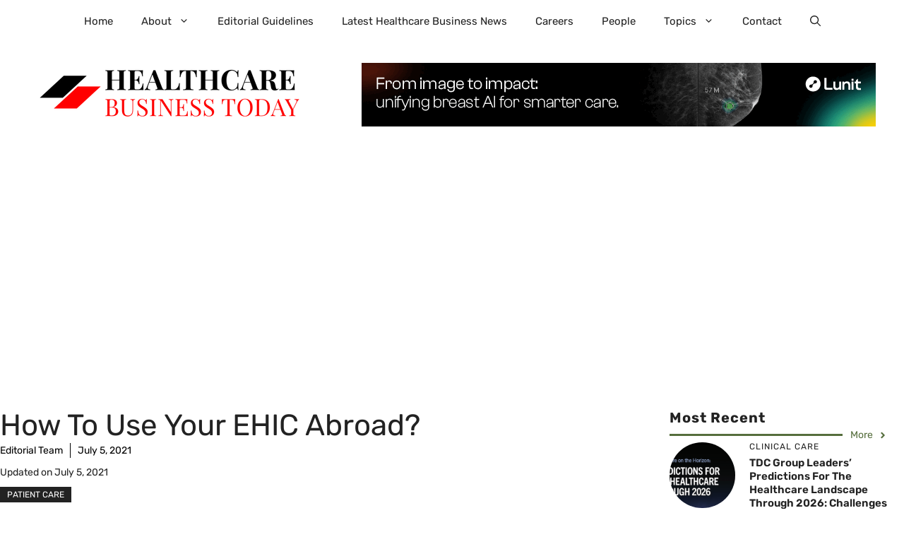

--- FILE ---
content_type: text/html; charset=utf-8
request_url: https://www.google.com/recaptcha/api2/aframe
body_size: 267
content:
<!DOCTYPE HTML><html><head><meta http-equiv="content-type" content="text/html; charset=UTF-8"></head><body><script nonce="4cPS-O_tITDtjBUmijRO0w">/** Anti-fraud and anti-abuse applications only. See google.com/recaptcha */ try{var clients={'sodar':'https://pagead2.googlesyndication.com/pagead/sodar?'};window.addEventListener("message",function(a){try{if(a.source===window.parent){var b=JSON.parse(a.data);var c=clients[b['id']];if(c){var d=document.createElement('img');d.src=c+b['params']+'&rc='+(localStorage.getItem("rc::a")?sessionStorage.getItem("rc::b"):"");window.document.body.appendChild(d);sessionStorage.setItem("rc::e",parseInt(sessionStorage.getItem("rc::e")||0)+1);localStorage.setItem("rc::h",'1769760743199');}}}catch(b){}});window.parent.postMessage("_grecaptcha_ready", "*");}catch(b){}</script></body></html>

--- FILE ---
content_type: application/javascript
request_url: https://app.mailerlite.com/proxy/abdata/?url=/3815/3815705/webforms/n3x1z8/5463/5463197/embed.js&v=1769760742
body_size: 3010
content:
window[window.MailerLiteObject || "ml"]("forms", "load", "5463197", "<style type=\"text\/css\">\n  @import url(https:\/\/assets.mlcdn.com\/fonts.css?version=1678967);\n<\/style>\n<style type=\"text\/css\">\n  .ml-form-embedSubmitLoad{display:inline-block;width:20px;height:20px}.g-recaptcha{transform:scale(.85);-webkit-transform:scale(.85);transform-origin:0 0;-webkit-transform-origin:0 0;height:66px}.sr-only{position:absolute;width:1px;height:1px;padding:0;margin:-1px;overflow:hidden;clip:rect(0,0,0,0);border:0}.ml-form-embedSubmitLoad:after{content:\" \";display:block;width:11px;height:11px;margin:1px;border-radius:50%;border:4px solid #fff;border-color:#fff #fff #fff transparent;animation:ml-form-embedSubmitLoad 1.2s linear infinite}@keyframes ml-form-embedSubmitLoad{0%{transform:rotate(0)}100%{transform:rotate(360deg)}}#mlb2-5463197.ml-form-embedContainer{box-sizing:border-box;display:table;margin:0 auto;position:static;width:100%!important}#mlb2-5463197.ml-form-embedContainer button,#mlb2-5463197.ml-form-embedContainer h4,#mlb2-5463197.ml-form-embedContainer p,#mlb2-5463197.ml-form-embedContainer span{text-transform:none!important;letter-spacing:normal!important}#mlb2-5463197.ml-form-embedContainer .ml-form-embedWrapper{background-color:#f6f6f6;border-width:0;border-color:transparent;border-radius:4px;border-style:solid;box-sizing:border-box;display:inline-block!important;margin:0;padding:0;position:relative}#mlb2-5463197.ml-form-embedContainer .ml-form-embedWrapper.embedDefault,#mlb2-5463197.ml-form-embedContainer .ml-form-embedWrapper.embedPopup{width:330px}#mlb2-5463197.ml-form-embedContainer .ml-form-embedWrapper.embedForm{max-width:330px;width:100%}#mlb2-5463197.ml-form-embedContainer .ml-form-align-left{text-align:left}#mlb2-5463197.ml-form-embedContainer .ml-form-align-center{text-align:center}#mlb2-5463197.ml-form-embedContainer .ml-form-align-default{display:table-cell!important;vertical-align:middle!important;text-align:center!important}#mlb2-5463197.ml-form-embedContainer .ml-form-align-right{text-align:right}#mlb2-5463197.ml-form-embedContainer .ml-form-embedWrapper .ml-form-embedHeader img{border-top-left-radius:4px;border-top-right-radius:4px;height:auto;margin:0 auto!important;max-width:100%;width:undefinedpx}#mlb2-5463197.ml-form-embedContainer .ml-form-embedWrapper .ml-form-embedBody,#mlb2-5463197.ml-form-embedContainer .ml-form-embedWrapper .ml-form-successBody{padding:20px 20px 0 20px}#mlb2-5463197.ml-form-embedContainer .ml-form-embedWrapper .ml-form-embedBody.ml-form-embedBodyHorizontal{padding-bottom:0}#mlb2-5463197.ml-form-embedContainer .ml-form-embedWrapper .ml-form-embedBody .ml-form-embedContent,#mlb2-5463197.ml-form-embedContainer .ml-form-embedWrapper .ml-form-successBody .ml-form-successContent{text-align:left;margin:0 0 20px 0}#mlb2-5463197.ml-form-embedContainer .ml-form-embedWrapper .ml-form-embedBody .ml-form-embedContent h4,#mlb2-5463197.ml-form-embedContainer .ml-form-embedWrapper .ml-form-successBody .ml-form-successContent h4{color:#000;font-family:'Open Sans',Arial,Helvetica,sans-serif;font-size:22px;font-weight:700;margin:0 0 10px 0;text-align:left;word-break:break-word}#mlb2-5463197.ml-form-embedContainer .ml-form-embedWrapper .ml-form-embedBody .ml-form-embedContent p,#mlb2-5463197.ml-form-embedContainer .ml-form-embedWrapper .ml-form-successBody .ml-form-successContent p{color:#000;font-family:'Open Sans',Arial,Helvetica,sans-serif;font-size:14px;font-weight:400;line-height:20px;margin:0 0 10px 0;text-align:left}#mlb2-5463197.ml-form-embedContainer .ml-form-embedWrapper .ml-form-embedBody .ml-form-embedContent ol,#mlb2-5463197.ml-form-embedContainer .ml-form-embedWrapper .ml-form-embedBody .ml-form-embedContent ul,#mlb2-5463197.ml-form-embedContainer .ml-form-embedWrapper .ml-form-successBody .ml-form-successContent ol,#mlb2-5463197.ml-form-embedContainer .ml-form-embedWrapper .ml-form-successBody .ml-form-successContent ul{color:#000;font-family:'Open Sans',Arial,Helvetica,sans-serif;font-size:14px}#mlb2-5463197.ml-form-embedContainer .ml-form-embedWrapper .ml-form-embedBody .ml-form-embedContent ol ol,#mlb2-5463197.ml-form-embedContainer .ml-form-embedWrapper .ml-form-successBody .ml-form-successContent ol ol{list-style-type:lower-alpha}#mlb2-5463197.ml-form-embedContainer .ml-form-embedWrapper .ml-form-embedBody .ml-form-embedContent ol ol ol,#mlb2-5463197.ml-form-embedContainer .ml-form-embedWrapper .ml-form-successBody .ml-form-successContent ol ol ol{list-style-type:lower-roman}#mlb2-5463197.ml-form-embedContainer .ml-form-embedWrapper .ml-form-embedBody .ml-form-embedContent p a,#mlb2-5463197.ml-form-embedContainer .ml-form-embedWrapper .ml-form-successBody .ml-form-successContent p a{color:#000;text-decoration:underline}#mlb2-5463197.ml-form-embedContainer .ml-form-embedWrapper .ml-block-form .ml-field-group{text-align:left!important}#mlb2-5463197.ml-form-embedContainer .ml-form-embedWrapper .ml-block-form .ml-field-group label{margin-bottom:5px;color:#333;font-size:14px;font-family:'Open Sans',Arial,Helvetica,sans-serif;font-weight:700;font-style:normal;text-decoration:none;display:inline-block;line-height:20px}#mlb2-5463197.ml-form-embedContainer .ml-form-embedWrapper .ml-form-embedBody .ml-form-embedContent p:last-child,#mlb2-5463197.ml-form-embedContainer .ml-form-embedWrapper .ml-form-successBody .ml-form-successContent p:last-child{margin:0}#mlb2-5463197.ml-form-embedContainer .ml-form-embedWrapper .ml-form-embedBody form{margin:0;width:100%}#mlb2-5463197.ml-form-embedContainer .ml-form-embedWrapper .ml-form-embedBody .ml-form-checkboxRow,#mlb2-5463197.ml-form-embedContainer .ml-form-embedWrapper .ml-form-embedBody .ml-form-formContent{margin:0 0 20px 0;width:100%}#mlb2-5463197.ml-form-embedContainer .ml-form-embedWrapper .ml-form-embedBody .ml-form-checkboxRow{float:left}#mlb2-5463197.ml-form-embedContainer .ml-form-embedWrapper .ml-form-embedBody .ml-form-formContent.horozintalForm{margin:0;padding:0 0 20px 0;width:100%;height:auto;float:left}#mlb2-5463197.ml-form-embedContainer .ml-form-embedWrapper .ml-form-embedBody .ml-form-fieldRow{margin:0 0 10px 0;width:100%}#mlb2-5463197.ml-form-embedContainer .ml-form-embedWrapper .ml-form-embedBody .ml-form-fieldRow.ml-last-item{margin:0}#mlb2-5463197.ml-form-embedContainer .ml-form-embedWrapper .ml-form-embedBody .ml-form-fieldRow.ml-formfieldHorizintal{margin:0}#mlb2-5463197.ml-form-embedContainer .ml-form-embedWrapper .ml-form-embedBody .ml-form-fieldRow input{background-color:#fff!important;color:#333!important;border-color:#ccc;border-radius:4px!important;border-style:solid!important;border-width:1px!important;font-family:'Open Sans',Arial,Helvetica,sans-serif;font-size:14px!important;height:auto;line-height:21px!important;margin-bottom:0;margin-top:0;margin-left:0;margin-right:0;padding:10px 10px!important;width:100%!important;box-sizing:border-box!important;max-width:100%!important}#mlb2-5463197.ml-form-embedContainer .ml-form-embedWrapper .ml-form-embedBody .ml-form-fieldRow input::-webkit-input-placeholder,#mlb2-5463197.ml-form-embedContainer .ml-form-embedWrapper .ml-form-embedBody .ml-form-horizontalRow input::-webkit-input-placeholder{color:#333}#mlb2-5463197.ml-form-embedContainer .ml-form-embedWrapper .ml-form-embedBody .ml-form-fieldRow input::-moz-placeholder,#mlb2-5463197.ml-form-embedContainer .ml-form-embedWrapper .ml-form-embedBody .ml-form-horizontalRow input::-moz-placeholder{color:#333}#mlb2-5463197.ml-form-embedContainer .ml-form-embedWrapper .ml-form-embedBody .ml-form-fieldRow input:-ms-input-placeholder,#mlb2-5463197.ml-form-embedContainer .ml-form-embedWrapper .ml-form-embedBody .ml-form-horizontalRow input:-ms-input-placeholder{color:#333}#mlb2-5463197.ml-form-embedContainer .ml-form-embedWrapper .ml-form-embedBody .ml-form-fieldRow input:-moz-placeholder,#mlb2-5463197.ml-form-embedContainer .ml-form-embedWrapper .ml-form-embedBody .ml-form-horizontalRow input:-moz-placeholder{color:#333}#mlb2-5463197.ml-form-embedContainer .ml-form-embedWrapper .ml-form-embedBody .ml-form-fieldRow textarea,#mlb2-5463197.ml-form-embedContainer .ml-form-embedWrapper .ml-form-embedBody .ml-form-horizontalRow textarea{background-color:#fff!important;color:#333!important;border-color:#ccc;border-radius:4px!important;border-style:solid!important;border-width:1px!important;font-family:'Open Sans',Arial,Helvetica,sans-serif;font-size:14px!important;height:auto;line-height:21px!important;margin-bottom:0;margin-top:0;padding:10px 10px!important;width:100%!important;box-sizing:border-box!important;max-width:100%!important}#mlb2-5463197.ml-form-embedContainer .ml-form-embedWrapper .ml-form-embedBody .ml-form-checkboxRow .label-description::before,#mlb2-5463197.ml-form-embedContainer .ml-form-embedWrapper .ml-form-embedBody .ml-form-embedPermissions .ml-form-embedPermissionsOptionsCheckbox .label-description::before,#mlb2-5463197.ml-form-embedContainer .ml-form-embedWrapper .ml-form-embedBody .ml-form-fieldRow .custom-checkbox .custom-control-label::before,#mlb2-5463197.ml-form-embedContainer .ml-form-embedWrapper .ml-form-embedBody .ml-form-fieldRow .custom-radio .custom-control-label::before,#mlb2-5463197.ml-form-embedContainer .ml-form-embedWrapper .ml-form-embedBody .ml-form-horizontalRow .custom-checkbox .custom-control-label::before,#mlb2-5463197.ml-form-embedContainer .ml-form-embedWrapper .ml-form-embedBody .ml-form-horizontalRow .custom-radio .custom-control-label::before,#mlb2-5463197.ml-form-embedContainer .ml-form-embedWrapper .ml-form-embedBody .ml-form-interestGroupsRow .ml-form-interestGroupsRowCheckbox .label-description::before{border-color:#ccc!important;background-color:#fff!important}#mlb2-5463197.ml-form-embedContainer .ml-form-embedWrapper .ml-form-embedBody .ml-form-fieldRow input.custom-control-input[type=checkbox]{box-sizing:border-box;padding:0;position:absolute;z-index:-1;opacity:0;margin-top:5px;margin-left:-1.5rem;overflow:visible}#mlb2-5463197.ml-form-embedContainer .ml-form-embedWrapper .ml-form-embedBody .ml-form-checkboxRow .label-description::before,#mlb2-5463197.ml-form-embedContainer .ml-form-embedWrapper .ml-form-embedBody .ml-form-embedPermissions .ml-form-embedPermissionsOptionsCheckbox .label-description::before,#mlb2-5463197.ml-form-embedContainer .ml-form-embedWrapper .ml-form-embedBody .ml-form-fieldRow .custom-checkbox .custom-control-label::before,#mlb2-5463197.ml-form-embedContainer .ml-form-embedWrapper .ml-form-embedBody .ml-form-horizontalRow .custom-checkbox .custom-control-label::before,#mlb2-5463197.ml-form-embedContainer .ml-form-embedWrapper .ml-form-embedBody .ml-form-interestGroupsRow .ml-form-interestGroupsRowCheckbox .label-description::before{border-radius:4px!important}#mlb2-5463197.ml-form-embedContainer .ml-form-embedWrapper .ml-form-embedBody .ml-form-checkboxRow input[type=checkbox]:checked~.label-description::after,#mlb2-5463197.ml-form-embedContainer .ml-form-embedWrapper .ml-form-embedBody .ml-form-embedPermissions .ml-form-embedPermissionsOptionsCheckbox input[type=checkbox]:checked~.label-description::after,#mlb2-5463197.ml-form-embedContainer .ml-form-embedWrapper .ml-form-embedBody .ml-form-fieldRow .custom-checkbox .custom-control-input:checked~.custom-control-label::after,#mlb2-5463197.ml-form-embedContainer .ml-form-embedWrapper .ml-form-embedBody .ml-form-horizontalRow .custom-checkbox .custom-control-input:checked~.custom-control-label::after,#mlb2-5463197.ml-form-embedContainer .ml-form-embedWrapper .ml-form-embedBody .ml-form-interestGroupsRow .ml-form-interestGroupsRowCheckbox input[type=checkbox]:checked~.label-description::after{background-image:url(\"data:image\/svg+xml,%3csvg xmlns='http:\/\/www.w3.org\/2000\/svg' viewBox='0 0 8 8'%3e%3cpath fill='%23fff' d='M6.564.75l-3.59 3.612-1.538-1.55L0 4.26 2.974 7.25 8 2.193z'\/%3e%3c\/svg%3e\")}#mlb2-5463197.ml-form-embedContainer .ml-form-embedWrapper .ml-form-embedBody .ml-form-fieldRow .custom-radio .custom-control-input:checked~.custom-control-label::after{background-image:url(\"data:image\/svg+xml,%3csvg xmlns='http:\/\/www.w3.org\/2000\/svg' viewBox='-4 -4 8 8'%3e%3ccircle r='3' fill='%23fff'\/%3e%3c\/svg%3e\")}#mlb2-5463197.ml-form-embedContainer .ml-form-embedWrapper .ml-form-embedBody .ml-form-checkboxRow input[type=checkbox]:checked~.label-description::before,#mlb2-5463197.ml-form-embedContainer .ml-form-embedWrapper .ml-form-embedBody .ml-form-embedPermissions .ml-form-embedPermissionsOptionsCheckbox input[type=checkbox]:checked~.label-description::before,#mlb2-5463197.ml-form-embedContainer .ml-form-embedWrapper .ml-form-embedBody .ml-form-fieldRow .custom-checkbox .custom-control-input:checked~.custom-control-label::before,#mlb2-5463197.ml-form-embedContainer .ml-form-embedWrapper .ml-form-embedBody .ml-form-fieldRow .custom-radio .custom-control-input:checked~.custom-control-label::before,#mlb2-5463197.ml-form-embedContainer .ml-form-embedWrapper .ml-form-embedBody .ml-form-horizontalRow .custom-checkbox .custom-control-input:checked~.custom-control-label::before,#mlb2-5463197.ml-form-embedContainer .ml-form-embedWrapper .ml-form-embedBody .ml-form-horizontalRow .custom-radio .custom-control-input:checked~.custom-control-label::before,#mlb2-5463197.ml-form-embedContainer .ml-form-embedWrapper .ml-form-embedBody .ml-form-interestGroupsRow .ml-form-interestGroupsRowCheckbox input[type=checkbox]:checked~.label-description::before{border-color:#e91a1a!important;background-color:#e91a1a!important;color:#fff!important}#mlb2-5463197.ml-form-embedContainer .ml-form-embedWrapper .ml-form-embedBody .ml-form-fieldRow .custom-checkbox .custom-control-label::after,#mlb2-5463197.ml-form-embedContainer .ml-form-embedWrapper .ml-form-embedBody .ml-form-fieldRow .custom-checkbox .custom-control-label::before,#mlb2-5463197.ml-form-embedContainer .ml-form-embedWrapper .ml-form-embedBody .ml-form-fieldRow .custom-radio .custom-control-label::after,#mlb2-5463197.ml-form-embedContainer .ml-form-embedWrapper .ml-form-embedBody .ml-form-fieldRow .custom-radio .custom-control-label::before,#mlb2-5463197.ml-form-embedContainer .ml-form-embedWrapper .ml-form-embedBody .ml-form-horizontalRow .custom-checkbox .custom-control-label::after,#mlb2-5463197.ml-form-embedContainer .ml-form-embedWrapper .ml-form-embedBody .ml-form-horizontalRow .custom-checkbox .custom-control-label::before,#mlb2-5463197.ml-form-embedContainer .ml-form-embedWrapper .ml-form-embedBody .ml-form-horizontalRow .custom-radio .custom-control-label::after,#mlb2-5463197.ml-form-embedContainer .ml-form-embedWrapper .ml-form-embedBody .ml-form-horizontalRow .custom-radio .custom-control-label::before{top:2px;box-sizing:border-box}#mlb2-5463197.ml-form-embedContainer .ml-form-embedWrapper .ml-form-embedBody .ml-form-checkboxRow .label-description::after,#mlb2-5463197.ml-form-embedContainer .ml-form-embedWrapper .ml-form-embedBody .ml-form-checkboxRow .label-description::before,#mlb2-5463197.ml-form-embedContainer .ml-form-embedWrapper .ml-form-embedBody .ml-form-embedPermissions .ml-form-embedPermissionsOptionsCheckbox .label-description::after,#mlb2-5463197.ml-form-embedContainer .ml-form-embedWrapper .ml-form-embedBody .ml-form-embedPermissions .ml-form-embedPermissionsOptionsCheckbox .label-description::before{top:0!important;box-sizing:border-box!important}#mlb2-5463197.ml-form-embedContainer .ml-form-embedWrapper .ml-form-embedBody .ml-form-checkboxRow .label-description::after,#mlb2-5463197.ml-form-embedContainer .ml-form-embedWrapper .ml-form-embedBody .ml-form-checkboxRow .label-description::before{top:0!important;box-sizing:border-box!important}#mlb2-5463197.ml-form-embedContainer .ml-form-embedWrapper .ml-form-embedBody .ml-form-interestGroupsRow .ml-form-interestGroupsRowCheckbox .label-description::after{top:0!important;box-sizing:border-box!important;position:absolute;left:-1.5rem;display:block;width:1rem;height:1rem;content:\"\"}#mlb2-5463197.ml-form-embedContainer .ml-form-embedWrapper .ml-form-embedBody .ml-form-interestGroupsRow .ml-form-interestGroupsRowCheckbox .label-description::before{top:0!important;box-sizing:border-box!important}#mlb2-5463197.ml-form-embedContainer .ml-form-embedWrapper .ml-form-embedBody .custom-control-label::before{position:absolute;top:4px;left:-1.5rem;display:block;width:16px;height:16px;pointer-events:none;content:\"\";background-color:#fff;border:#adb5bd solid 1px;border-radius:50%}#mlb2-5463197.ml-form-embedContainer .ml-form-embedWrapper .ml-form-embedBody .custom-control-label::after{position:absolute;top:2px!important;left:-1.5rem;display:block;width:1rem;height:1rem;content:\"\"}#mlb2-5463197.ml-form-embedContainer .ml-form-embedWrapper .ml-form-embedBody .ml-form-checkboxRow .label-description::before,#mlb2-5463197.ml-form-embedContainer .ml-form-embedWrapper .ml-form-embedBody .ml-form-embedPermissions .ml-form-embedPermissionsOptionsCheckbox .label-description::before,#mlb2-5463197.ml-form-embedContainer .ml-form-embedWrapper .ml-form-embedBody .ml-form-interestGroupsRow .ml-form-interestGroupsRowCheckbox .label-description::before{position:absolute;top:4px;left:-1.5rem;display:block;width:16px;height:16px;pointer-events:none;content:\"\";background-color:#fff;border:#adb5bd solid 1px;border-radius:50%}#mlb2-5463197.ml-form-embedContainer .ml-form-embedWrapper .ml-form-embedBody .ml-form-embedPermissions .ml-form-embedPermissionsOptionsCheckbox .label-description::after{position:absolute;top:0!important;left:-1.5rem;display:block;width:1rem;height:1rem;content:\"\"}#mlb2-5463197.ml-form-embedContainer .ml-form-embedWrapper .ml-form-embedBody .ml-form-checkboxRow .label-description::after{position:absolute;top:0!important;left:-1.5rem;display:block;width:1rem;height:1rem;content:\"\"}#mlb2-5463197.ml-form-embedContainer .ml-form-embedWrapper .ml-form-embedBody .custom-radio .custom-control-label::after{background:no-repeat 50%\/50% 50%}#mlb2-5463197.ml-form-embedContainer .ml-form-embedWrapper .ml-form-embedBody .custom-checkbox .custom-control-label::after,#mlb2-5463197.ml-form-embedContainer .ml-form-embedWrapper .ml-form-embedBody .ml-form-checkboxRow .label-description::after,#mlb2-5463197.ml-form-embedContainer .ml-form-embedWrapper .ml-form-embedBody .ml-form-embedPermissions .ml-form-embedPermissionsOptionsCheckbox .label-description::after,#mlb2-5463197.ml-form-embedContainer .ml-form-embedWrapper .ml-form-embedBody .ml-form-interestGroupsRow .ml-form-interestGroupsRowCheckbox .label-description::after{background:no-repeat 50%\/50% 50%}#mlb2-5463197.ml-form-embedContainer .ml-form-embedWrapper .ml-form-embedBody .ml-form-fieldRow .custom-control,#mlb2-5463197.ml-form-embedContainer .ml-form-embedWrapper .ml-form-embedBody .ml-form-horizontalRow .custom-control{position:relative;display:block;min-height:1.5rem;padding-left:1.5rem}#mlb2-5463197.ml-form-embedContainer .ml-form-embedWrapper .ml-form-embedBody .ml-form-fieldRow .custom-checkbox .custom-control-input,#mlb2-5463197.ml-form-embedContainer .ml-form-embedWrapper .ml-form-embedBody .ml-form-fieldRow .custom-radio .custom-control-input,#mlb2-5463197.ml-form-embedContainer .ml-form-embedWrapper .ml-form-embedBody .ml-form-horizontalRow .custom-checkbox .custom-control-input,#mlb2-5463197.ml-form-embedContainer .ml-form-embedWrapper .ml-form-embedBody .ml-form-horizontalRow .custom-radio .custom-control-input{position:absolute;z-index:-1;opacity:0;box-sizing:border-box;padding:0}#mlb2-5463197.ml-form-embedContainer .ml-form-embedWrapper .ml-form-embedBody .ml-form-fieldRow .custom-checkbox .custom-control-label,#mlb2-5463197.ml-form-embedContainer .ml-form-embedWrapper .ml-form-embedBody .ml-form-fieldRow .custom-radio .custom-control-label,#mlb2-5463197.ml-form-embedContainer .ml-form-embedWrapper .ml-form-embedBody .ml-form-horizontalRow .custom-checkbox .custom-control-label,#mlb2-5463197.ml-form-embedContainer .ml-form-embedWrapper .ml-form-embedBody .ml-form-horizontalRow .custom-radio .custom-control-label{color:#000;font-size:12px!important;font-family:'Open Sans',Arial,Helvetica,sans-serif;line-height:22px;margin-bottom:0;position:relative;vertical-align:top;font-style:normal;font-weight:700}#mlb2-5463197.ml-form-embedContainer .ml-form-embedWrapper .ml-form-embedBody .ml-form-fieldRow .custom-select,#mlb2-5463197.ml-form-embedContainer .ml-form-embedWrapper .ml-form-embedBody .ml-form-horizontalRow .custom-select{background-color:#fff!important;color:#333!important;border-color:#ccc;border-radius:4px!important;border-style:solid!important;border-width:1px!important;font-family:'Open Sans',Arial,Helvetica,sans-serif;font-size:14px!important;line-height:20px!important;margin-bottom:0;margin-top:0;padding:10px 28px 10px 12px!important;width:100%!important;box-sizing:border-box!important;max-width:100%!important;height:auto;display:inline-block;vertical-align:middle;background:url(https:\/\/assets.mlcdn.com\/ml\/images\/default\/dropdown.svg) no-repeat right .75rem center\/8px 10px;-webkit-appearance:none;-moz-appearance:none;appearance:none}#mlb2-5463197.ml-form-embedContainer .ml-form-embedWrapper .ml-form-embedBody .ml-form-horizontalRow{height:auto;width:100%;float:left}.ml-form-formContent.horozintalForm .ml-form-horizontalRow .ml-input-horizontal{width:70%;float:left}.ml-form-formContent.horozintalForm .ml-form-horizontalRow .ml-button-horizontal{width:30%;float:left}.ml-form-formContent.horozintalForm .ml-form-horizontalRow .ml-button-horizontal.labelsOn{padding-top:25px}.ml-form-formContent.horozintalForm .ml-form-horizontalRow .horizontal-fields{box-sizing:border-box;float:left;padding-right:10px}#mlb2-5463197.ml-form-embedContainer .ml-form-embedWrapper .ml-form-embedBody .ml-form-horizontalRow input{background-color:#fff;color:#333;border-color:#ccc;border-radius:4px;border-style:solid;border-width:1px;font-family:'Open Sans',Arial,Helvetica,sans-serif;font-size:14px;line-height:20px;margin-bottom:0;margin-top:0;padding:10px 10px;width:100%;box-sizing:border-box;overflow-y:initial}#mlb2-5463197.ml-form-embedContainer .ml-form-embedWrapper .ml-form-embedBody .ml-form-horizontalRow button{background-color:#e91a1a!important;border-color:#e91a1a;border-style:solid;border-width:1px;border-radius:4px;box-shadow:none;color:#fff!important;cursor:pointer;font-family:'Open Sans',Arial,Helvetica,sans-serif;font-size:14px!important;font-weight:700;line-height:20px;margin:0!important;padding:10px!important;width:100%;height:auto}#mlb2-5463197.ml-form-embedContainer .ml-form-embedWrapper .ml-form-embedBody .ml-form-horizontalRow button:hover{background-color:#333!important;border-color:#333!important}#mlb2-5463197.ml-form-embedContainer .ml-form-embedWrapper .ml-form-embedBody .ml-form-checkboxRow input[type=checkbox]{box-sizing:border-box;padding:0;position:absolute;z-index:-1;opacity:0;margin-top:5px;margin-left:-1.5rem;overflow:visible}#mlb2-5463197.ml-form-embedContainer .ml-form-embedWrapper .ml-form-embedBody .ml-form-checkboxRow .label-description{color:#000;display:block;font-family:'Open Sans',Arial,Helvetica,sans-serif;font-size:12px;text-align:left;margin-bottom:0;position:relative;vertical-align:top}#mlb2-5463197.ml-form-embedContainer .ml-form-embedWrapper .ml-form-embedBody .ml-form-checkboxRow label{font-weight:400;margin:0;padding:0;position:relative;display:block;min-height:24px;padding-left:24px}#mlb2-5463197.ml-form-embedContainer .ml-form-embedWrapper .ml-form-embedBody .ml-form-checkboxRow label a{color:#000;text-decoration:underline}#mlb2-5463197.ml-form-embedContainer .ml-form-embedWrapper .ml-form-embedBody .ml-form-checkboxRow label p{color:#000!important;font-family:'Open Sans',Arial,Helvetica,sans-serif!important;font-size:12px!important;font-weight:400!important;line-height:18px!important;padding:0!important;margin:0 5px 0 0!important}#mlb2-5463197.ml-form-embedContainer .ml-form-embedWrapper .ml-form-embedBody .ml-form-checkboxRow label p:last-child{margin:0}#mlb2-5463197.ml-form-embedContainer .ml-form-embedWrapper .ml-form-embedBody .ml-form-embedSubmit{margin:0 0 20px 0;float:left;width:100%}#mlb2-5463197.ml-form-embedContainer .ml-form-embedWrapper .ml-form-embedBody .ml-form-embedSubmit button{background-color:#e91a1a!important;border:none!important;border-radius:4px!important;box-shadow:none!important;color:#fff!important;cursor:pointer;font-family:'Open Sans',Arial,Helvetica,sans-serif!important;font-size:14px!important;font-weight:700!important;line-height:21px!important;height:auto;padding:10px!important;width:100%!important;box-sizing:border-box!important}#mlb2-5463197.ml-form-embedContainer .ml-form-embedWrapper .ml-form-embedBody .ml-form-embedSubmit button.loading{display:none}#mlb2-5463197.ml-form-embedContainer .ml-form-embedWrapper .ml-form-embedBody .ml-form-embedSubmit button:hover{background-color:#333!important}.ml-subscribe-close{width:30px;height:30px;background:url(https:\/\/assets.mlcdn.com\/ml\/images\/default\/modal_close.png) no-repeat;background-size:30px;cursor:pointer;margin-top:-10px;margin-right:-10px;position:absolute;top:0;right:0}.ml-error input,.ml-error select,.ml-error textarea{border-color:red!important}.ml-error .custom-checkbox-radio-list{border:1px solid red!important;border-radius:4px;padding:10px}.ml-error .label-description,.ml-error .label-description p,.ml-error .label-description p a,.ml-error label:first-child{color:red!important}#mlb2-5463197.ml-form-embedContainer .ml-form-embedWrapper .ml-form-embedBody .ml-form-checkboxRow.ml-error .label-description p,#mlb2-5463197.ml-form-embedContainer .ml-form-embedWrapper .ml-form-embedBody .ml-form-checkboxRow.ml-error .label-description p:first-letter{color:red!important}@media only screen and (max-width:330px){.ml-form-embedWrapper.embedDefault,.ml-form-embedWrapper.embedPopup{width:100%!important}.ml-form-formContent.horozintalForm{float:left!important}.ml-form-formContent.horozintalForm .ml-form-horizontalRow{height:auto!important;width:100%!important;float:left!important}.ml-form-formContent.horozintalForm .ml-form-horizontalRow .ml-input-horizontal{width:100%!important}.ml-form-formContent.horozintalForm .ml-form-horizontalRow .ml-input-horizontal>div{padding-right:0!important;padding-bottom:10px}.ml-form-formContent.horozintalForm .ml-button-horizontal{width:100%!important}.ml-form-formContent.horozintalForm .ml-button-horizontal.labelsOn{padding-top:0!important}}\n<\/style>\n<div id=\"mlb2-5463197\" class=\"ml-form-embedContainer ml-subscribe-form ml-subscribe-form-5463197\">\n  <div class=\"ml-form-align-center\">\n    <div class=\"ml-form-embedWrapper embedForm\">\n      <div class=\"ml-form-embedBody ml-form-embedBodyDefault row-form\">\n        <div class=\"ml-form-embedContent\" style=\"\">\n          <h4>Sign Up for Email Updates<\/h4>\n          <p>Stay updated weekly with the latest news, offers, and announcements.<\/p>\n        <\/div>\n        <form class=\"ml-block-form\" action=\"https:\/\/static.mailerlite.com\/webforms\/submit\/n3x1z8\" data-code=\"n3x1z8\" method=\"post\" target=\"_blank\">\n          <div class=\"ml-form-formContent\">\n            <div class=\"ml-form-fieldRow ml-last-item\">\n              <div class=\"ml-field-group ml-field-email ml-validate-email ml-validate-required\">\n                <input aria-label=\"email\" aria-required=\"true\" type=\"email\" class=\"form-control\" data-inputmask=\"\" name=\"fields[email]\" placeholder=\"Email\" autocomplete=\"email\">\n              <\/div>\n            <\/div>\n          <\/div>\n          <div class=\"ml-form-recaptcha ml-validate-required\" style=\"float:left\">\n            <style type=\"text\/css\">\n              .ml-form-recaptcha{margin-bottom:20px}.ml-form-recaptcha.ml-error iframe{border:solid 1px red}@media screen and (max-width:480px){.ml-form-recaptcha{width:220px!important}.g-recaptcha{transform:scale(.78);-webkit-transform:scale(.78);transform-origin:0 0;-webkit-transform-origin:0 0}}\n            <\/style>\n            <script src=\"https:\/\/www.google.com\/recaptcha\/api.js\"><\/script>\n            <div class=\"g-recaptcha\" data-sitekey=\"6Lf1KHQUAAAAAFNKEX1hdSWCS3mRMv4FlFaNslaD\"><\/div>\n          <\/div>\n          <input type=\"hidden\" name=\"ml-submit\" value=\"1\">\n          <div class=\"ml-form-embedSubmit\">\n            <button type=\"submit\" class=\"primary\">Subscribe<\/button>\n            <button disabled=\"disabled\" style=\"display:none\" type=\"button\" class=\"loading\"> <div class=\"ml-form-embedSubmitLoad\"><\/div> <span class=\"sr-only\">Loading...<\/span> <\/button>\n          <\/div>\n          <input type=\"hidden\" name=\"anticsrf\" value=\"true\">\n        <\/form>\n      <\/div>\n      <div class=\"ml-form-successBody row-success\" style=\"display:none\">\n        <div class=\"ml-form-successContent\">\n          <h4>Thank you!<\/h4>\n          <p>You have successfully joined our subscriber list.<\/p>\n        <\/div>\n      <\/div>\n    <\/div>\n  <\/div>\n<\/div>\n<script>\n  function ml_webform_success_5463197(){var r=ml_jQuery||jQuery;r(\".ml-subscribe-form-5463197 .row-success\").show(),r(\".ml-subscribe-form-5463197 .row-form\").hide()}\n<\/script>\n<img src=\"https:\/\/track.mailerlite.com\/webforms\/o\/5463197\/n3x1z8?v1679794826\" width=\"1\" height=\"1\" style=\"max-width:1px;max-height:1px;visibility:hidden;padding:0;margin:0;display:block\" alt=\".\" border=\"0\">\n<script src=\"https:\/\/static.mailerlite.com\/js\/w\/webforms.min.js?vd4de52e171e8eb9c47c0c20caf367ddf\" type=\"text\/javascript\"><\/script>")

--- FILE ---
content_type: application/javascript; charset=utf-8
request_url: https://fundingchoicesmessages.google.com/f/AGSKWxWzz9PqkESHJsOXCqtdJwUwPldsjF-VMj2ryP4iVN0GFT-mpLvtYAIQnMlO-LHOhXYrODhqQb2kGfJoRxMdBFrihIvJK3RkYhxLpMYRrzfcJ5x4OaifctgEfSOf5J_CF1SLM1jnwB8RzBPF0Dy_TT_3EulKwRp-khiv2IIk9WrGnr5fGH3y9h_pFcbi/_/ad300./ad_insert./tinlads./ad_util./toigoogleleads_
body_size: -1283
content:
window['1c1e63fa-8dd5-40d7-8f49-b9069f191477'] = true;

--- FILE ---
content_type: application/javascript; charset=utf-8
request_url: https://fundingchoicesmessages.google.com/f/AGSKWxX2hWO5H0AByrSNpZhgZ78_z5QsA3DOeVlIieeRHDqzgpPWxMh1LuiI0GPK4srXhuzRS-vWmvLJKzfnGZS0p7RChB5RNJ6jGv8Utbv6Sa4H1TMsL35irEhTVTpnqt-suFrn5Q9CEg==?fccs=W251bGwsbnVsbCxudWxsLG51bGwsbnVsbCxudWxsLFsxNzY5NzYwNzQzLDM5NDAwMDAwMF0sbnVsbCxudWxsLG51bGwsW251bGwsWzcsNl0sbnVsbCxudWxsLG51bGwsbnVsbCxudWxsLG51bGwsbnVsbCxudWxsLG51bGwsMV0sImh0dHBzOi8vd3d3LmhlYWx0aGNhcmVidXNpbmVzc3RvZGF5LmNvbS9ob3ctdG8tdXNlLXlvdXItZWhpYy1hYnJvYWQvIixudWxsLFtbOCwiemplblNWLW1Fc3MiXSxbOSwiZW4tVVMiXSxbMTYsIlsxLDEsMV0iXSxbMTksIjIiXSxbMTcsIlswXSJdLFsyNCwiIl0sWzI5LCJmYWxzZSJdXV0
body_size: 127
content:
if (typeof __googlefc.fcKernelManager.run === 'function') {"use strict";this.default_ContributorServingResponseClientJs=this.default_ContributorServingResponseClientJs||{};(function(_){var window=this;
try{
var qp=function(a){this.A=_.t(a)};_.u(qp,_.J);var rp=function(a){this.A=_.t(a)};_.u(rp,_.J);rp.prototype.getWhitelistStatus=function(){return _.F(this,2)};var sp=function(a){this.A=_.t(a)};_.u(sp,_.J);var tp=_.ed(sp),up=function(a,b,c){this.B=a;this.j=_.A(b,qp,1);this.l=_.A(b,_.Pk,3);this.F=_.A(b,rp,4);a=this.B.location.hostname;this.D=_.Fg(this.j,2)&&_.O(this.j,2)!==""?_.O(this.j,2):a;a=new _.Qg(_.Qk(this.l));this.C=new _.dh(_.q.document,this.D,a);this.console=null;this.o=new _.mp(this.B,c,a)};
up.prototype.run=function(){if(_.O(this.j,3)){var a=this.C,b=_.O(this.j,3),c=_.fh(a),d=new _.Wg;b=_.hg(d,1,b);c=_.C(c,1,b);_.jh(a,c)}else _.gh(this.C,"FCNEC");_.op(this.o,_.A(this.l,_.De,1),this.l.getDefaultConsentRevocationText(),this.l.getDefaultConsentRevocationCloseText(),this.l.getDefaultConsentRevocationAttestationText(),this.D);_.pp(this.o,_.F(this.F,1),this.F.getWhitelistStatus());var e;a=(e=this.B.googlefc)==null?void 0:e.__executeManualDeployment;a!==void 0&&typeof a==="function"&&_.To(this.o.G,
"manualDeploymentApi")};var vp=function(){};vp.prototype.run=function(a,b,c){var d;return _.v(function(e){d=tp(b);(new up(a,d,c)).run();return e.return({})})};_.Tk(7,new vp);
}catch(e){_._DumpException(e)}
}).call(this,this.default_ContributorServingResponseClientJs);
// Google Inc.

//# sourceURL=/_/mss/boq-content-ads-contributor/_/js/k=boq-content-ads-contributor.ContributorServingResponseClientJs.en_US.zjenSV-mEss.es5.O/d=1/exm=ad_blocking_detection_executable,kernel_loader,loader_js_executable/ed=1/rs=AJlcJMwkzeCrPzcr4ZTu9XKJQ6RjDJX32Q/m=cookie_refresh_executable
__googlefc.fcKernelManager.run('\x5b\x5b\x5b7,\x22\x5b\x5bnull,\\\x22healthcarebusinesstoday.com\\\x22,\\\x22AKsRol_kgbkO1qiOyYm3NpfE5YixJlUAq1jEzRuFMEzEFjIUz_W8IRBNuPx35Oim7kRr2m-p9Lfa0nmbUlSv0VOq-EcCetldOGX9zrIeywmWM8AJpSWchxk-AE0VRVUqXPjkH7R_7bp5glO1E4uaSKKTncBvH6LLVA\\\\u003d\\\\u003d\\\x22\x5d,null,\x5b\x5bnull,null,null,\\\x22https:\/\/fundingchoicesmessages.google.com\/f\/AGSKWxX0Nqx_Fx5Oyn33_meoat2oWOFFsP6YrJq6PZaWBmyHpSez0HmgTg0ppvxz6GDAAOnAyDeC130GZQ5Hd13ad0ZMoC6R_KlgdYK5ehkN1ckFg6rbZM1UJwCvTNDNWKfMGpJcs1ry1g\\\\u003d\\\\u003d\\\x22\x5d,null,null,\x5bnull,null,null,\\\x22https:\/\/fundingchoicesmessages.google.com\/el\/AGSKWxXUcQxiqmndigi648pII4bYiidYKrzLdeKyPjvmm-qA-I5fALe8QS64pONkSgt8Fvg0BVfJ4dIVjp3H7Lm767K9MTJY5PewAPGxoaFg7Hl31Cpso0EudwfpMNrjGc-CIpQlQpt6lQ\\\\u003d\\\\u003d\\\x22\x5d,null,\x5bnull,\x5b7,6\x5d,null,null,null,null,null,null,null,null,null,1\x5d\x5d,\x5b3,1\x5d\x5d\x22\x5d\x5d,\x5bnull,null,null,\x22https:\/\/fundingchoicesmessages.google.com\/f\/AGSKWxVoAeeSoejeVnBOl4R5Xn11hlGDb3Lsm_-hi8OE2Snxip5ogeCjQ-Om_q_bPtt0mSnxERTPnhRK2PcB1-I0FKaObu9GdzKMCtktMV-kH51esDymTSQ0u-_pD3L5bf7cVDhLikl5xw\\u003d\\u003d\x22\x5d\x5d');}